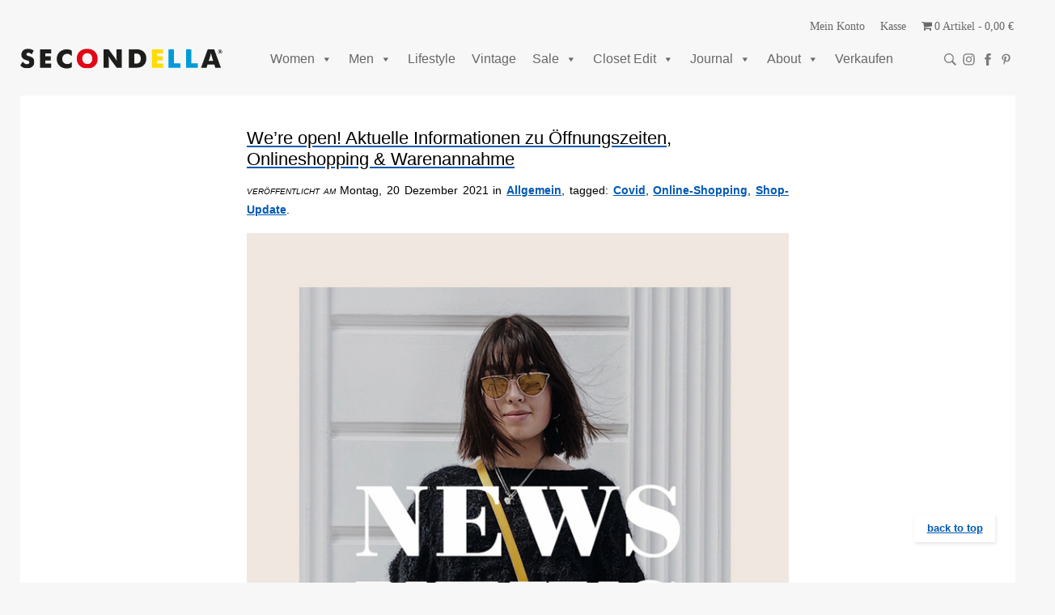

--- FILE ---
content_type: text/css
request_url: https://secondella.de/wp-content/themes/2020-upgrade/resources/dist/style.css
body_size: 11473
content:
@import url(https://use.typekit.net/dvb5zsx.css);body{width:100%;*zoom:1}body:after,body:before{content:"";display:table}body:after{clear:both}.clear:after,.clear:before{content:" ";display:table}.clear{*zoom:1}.clear:after{clear:both}/*! normalize.css v3.0.2 | MIT License | git.io/normalize */html{font-family:sans-serif;-ms-text-size-adjust:100%;-webkit-text-size-adjust:100%}article,aside,details,figcaption,figure,footer,header,hgroup,main,menu,nav,section,summary{display:block}audio,canvas,progress,video{display:inline-block;vertical-align:baseline}audio:not([controls]){display:none;height:0}[hidden],template{display:none}a{background-color:transparent}a:active,a:hover{outline:0}abbr[title]{border-bottom:1px dotted}b,strong{font-weight:700}dfn{font-style:italic}h1{font-size:2em;margin:.67em 0}mark{background:#ff0;color:#000}small{font-size:80%}sub,sup{font-size:75%;line-height:0;position:relative;vertical-align:baseline}sup{top:-.5em}sub{bottom:-.25em}img{border:0}svg:not(:root){overflow:hidden}figure{margin:1em 0}hr{box-sizing:content-box;height:0}pre{overflow:auto}code,kbd,pre,samp{font-family:monospace,monospace;font-size:1em}button,input,optgroup,select,textarea{color:inherit;font:inherit;margin:0}button{overflow:visible}button,select{text-transform:none}button,html input[type=button],input[type=reset],input[type=submit]{-webkit-appearance:button;cursor:pointer}button[disabled],html input[disabled]{cursor:default}button::-moz-focus-inner,input::-moz-focus-inner{border:0;padding:0}input{line-height:normal}input[type=checkbox],input[type=radio]{box-sizing:border-box;padding:0}input[type=number]::-webkit-inner-spin-button,input[type=number]::-webkit-outer-spin-button{height:auto}input[type=search]{-webkit-appearance:textfield;box-sizing:content-box}input[type=search]::-webkit-search-cancel-button,input[type=search]::-webkit-search-decoration{-webkit-appearance:none}fieldset{border:1px solid silver;margin:0 2px;padding:.35em .625em .75em}legend{border:0;padding:0}textarea{overflow:auto}optgroup{font-weight:700}table{border-collapse:collapse;border-spacing:0}td,th{padding:0}a,body,p{font-family:Gill Sans,Arial,Helvetica,sans-serif}*,body{padding:0;margin:0}body{background-color:#f7f7f7}#footer_left a{margin-right:12px;color:#000}.topbar{width:100%;height:125px;float:left;background-position:100% 100%;background-repeat:no-repeat}h1,h2,h3,h4,h5,h6{font-family:Gill Sans,Gill Sans MT,Arial,sans-serif;font-weight:400;color:#000}a h1,a h2,a h3,a h4,a h5,a h6{color:#000}h1{font-size:22px}h1#title{padding-bottom:15px}h2{font-size:18px}h3{font-size:14px}h4{font-size:16px}h5{font-size:12px}h6{font-size:10px}p,td{font-family:Gill Sans,Gill Sans MT,Arial,sans-serif;font-size:13px;padding-bottom:18px;line-height:18px;text-align:justify}p.meta span{font-style:italic;text-transform:uppercase;font-size:10px}a,a:visited{color:#0159b2;text-decoration:none}a:hover{color:#000}li,ul{font-family:Gill Sans,Gill Sans MT,Arial,sans-serif}td{padding:0;line-height:24px}td span{font-style:italic}a img,img,img a,table{border:none}ul#navigation{list-style:none;width:100%;margin-top:75px;margin-bottom:40px}ul#navigation li{text-align:right;line-height:24px;font-size:10px;text-transform:uppercase;color:hsla(0,0,40%,0.99)}ul#navigation li a{color:hsla(0,0,40%,0.99);text-decoration:none;-webkit-transition:color .15s ease-in;-o-transition:color .15s ease-in}ul#navigation li a:hover{color:#333}ul#navigation li.break{padding-bottom:20px}img#navigation{float:right;opacity:.4}img#navigation:hover{opacity:.6}p#footer_left,p#footer_right{font-size:11px;text-transform:uppercase;letter-spacing:.05em;font-weight:light;float:left;padding-top:20px;color:hsla(0,0,40%,0.99)}.footer span{padding-right:7px}p#footer_right a{color:#777;padding-left:5px;text-decoration:none}p#footer_right a:hover{color:#333}p#footer_right{float:right}label.screen-reader-text{display:none}input#s{width:130px;height:22px;border:0;background-color:transparent;padding-top:1px;padding-right:5px;text-indent:7px}input#search_input:hover{border:none}input#searchsubmit{width:60px;height:24px;border:none;background-color:transparent;font-size:9px;text-transform:uppercase;font-weight:light;line-height:24px;color:hsla(0,0,40%,0.99)}input#searchsubmit:hover{color:#333}.front-page_top{width:100%;padding:25px 25px 0}.front-page_bottom,.front-page_bottom_6{width:100%;min-height:190px;background-position:top;background-repeat:no-repeat;padding-bottom:60px}.front-page_bottom_6{padding-top:25px;margin-top:-20px}.front_page_bottom_box h3,.startpage_three_box h3{padding-top:15px;padding-bottom:7px}.front_page_bottom_box a,.startpage_three_box a{color:#000;text-decoration:none}.front_page_bottom_box a:hover,.startpage_three_box a:hover{color:hsla(0,0,40%,0.99)}.front_page_bottom_box p,.startpage_three_box p{font-size:12px;color:#333}.front_page_bottom_box p span,.startpage_three_box p span{font-style:italic;text-transform:uppercase;font-size:9px}.wp_blog_entry_content{padding:25px;background-position:0 0;background-repeat:no-repeat}.wp_blog_entry_content img,.wp_content#blog img{margin-bottom:20px}p.post_links{width:100%;border-top:1px solid #f0f0f0;padding-top:10px;text-align:right}p.post_links a{padding-left:10px}.prev_next{width:700px;height:20px;margin:20px 25px 40px}.next,.prev{width:350px;float:left}.next{float:right}.next p{text-align:right}.wp_comments{width:700px;border-top:1px solid #f0f0f0;padding-top:20px;margin:0 25px;margin-top:-10px}h1#webshop_label{margin-bottom:18px}.content#webshop_preview{background-position:0 0;background-repeat:no-repeat}.wp_content#webshop_preview{width:100%;padding:0;padding-top:25px}.webshop_title{width:100%;height:40px;float:left;margin-bottom:10px}h1#webshop{margin-left:25px;margin-bottom:25px;width:200px;float:left}p#webshop_desc{float:left;width:500px;text-align:right;padding-top:7px}.webshop_preview_box{width:218px;height:328px;margin-left:25px;margin-right:-5px;background-color:#fff;border:1px solid #f3f3f3;float:left;margin-bottom:40px}.webshop_preview_box_image{width:100%;height:240px;overflow:hidden}.webshop_preview_box_image:hover{opacity:.85}.webshop_preview_box_sold{z-index:999;width:100%;height:40px;background-color:#fff;position:relative;top:150px;opacity:.4;margin-top:-40px}.webshop_preview_box_sold p{z-index:9999;text-align:center;font-size:24px;padding-top:10px;opacity:1}.webshop_preview_box_headline{width:100%;height:60px;padding-top:20px;text-align:center;background-color:#fff}.webshop_preview_box_headline h3{font-size:13px;text-transform:uppercase;text-align:center}.webshop_preview_box_headline p{font-size:10px;text-align:center;color:#000}.webshop_content{width:400px;min-height:200px;float:left;margin-left:50px}table#webshop_details{margin-bottom:40px}table#webshop_details td{width:auto}.webshop_content h3{margin-bottom:18px;font-size:18px}.webshop_anfrage{width:100%;padding-top:10px}span.alert{font-style:italic;max-width:560px;display:block;margin-bottom:0}.content#our_stores{background-position:0 0;background-repeat:no-repeat}.our_stores_box{width:214px;margin:20px -5px 40px 25px;padding-left:5px;height:134px}.our_stores_annahme,.our_stores_box{float:left;padding:2px;border:1px solid #f0f0f0;background-color:#fff}.our_stores_annahme{width:694px;margin:20px 25px 40px;min-height:134px}.our_stores_box img{padding-bottom:20px}.annahme_picture:hover,.our_stores_box img:hover{opacity:.85}.our_stores_box p{padding:0 20px 10px}h1.our_stores{padding:25px 25px 0}.annahme_picture{float:left;width:347px}.annahme_text{float:left;width:322px;padding-left:25px}.annahme_text p{padding-top:10px}.do_not_show{display:none}.content#archive{background-position:0 0;background-repeat:no-repeat;padding-bottom:40px}.wp_archive{padding-left:25px}.archive_single_box{height:322px;max-width:448px;padding:2px;border:1px solid #f0f0f0;float:left;margin-right:20px;margin-bottom:20px;background-color:#fff}.archive_single_box:hover{opacity:.85}.archive_single_box a,.archive_single_box img{padding:0;margin:0}h1.archive{padding:25px 0}table.page_export{width:100%}table.page_export tr#top{text-transform:uppercase;font-weight:bolder}table.page_export td{border:1px solid #efefef;margin:0;padding:5px;min-width:50px}table.page_export tr.women{background-color:#f9d6d7}table.page_export tr.men{background-color:#d6e4f1}table.page_export tr.kids{background-color:#fdf6d7}table.page_export tr.accessoires{background-color:#fdfdfd}table.page_export tr.jewelry{background-color:#dfffa9}p.kleidungsstueck{margin:0;padding:0;font-style:italic}p.wp-caption-text{margin:0;padding:0;width:700px;margin-top:-15px;margin-bottom:20px;font-size:12px;text-align:center}.social_button{width:12px;height:12px;background-position:top;margin-left:4px;opacity:.2;float:right}.social_button a{width:100%;height:100%;display:block}.social_button:hover{opacity:1;background-position:bottom}.social_button#facebook{background-image:url(../resources/images/sm_facebook.gif)}.social_button#twitter{background-image:url(../resources/images/sm_twitter.gif)}.social_button#pinterest{background-image:url(../resources/images/sm_pinterest.gif)}.social_button#rss{background-image:url(../resources/images/sm_rss.gif)}.social_button#instagram{background-image:url(../resources/images/sm_instagram.gif)}.social_button#tumblr{background-image:url(../resources/images/sm_tumblr.gif)}.press{width:650px;border:1px solid #efefef;padding:25px;margin-bottom:40px;background-color:#fff}.press p a{padding:5px;border-radius:5px;border:1px solid #f7f7f7}.press p a:hover{background-color:#f9d6d7;border:none;margin:1px}ul#press_posts{list-style:circle;margin-top:-15px;list-style-position:inside}ul#press_posts li{font-size:13px;line-height:22px;padding-left:5px}img.alignleft{float:left;margin-right:20px}img.alignright{float:right;padding-left:20px}img.aligncenter{align:auto auto}.stores_main{width:100%;min-height:200px;float:left;margin-top:20px}.stores_main_info{width:178px;height:218px;float:right;padding:20px;border:1px solid #f0f0f0;background-color:#fff;margin-bottom:20px;margin-right:25px;overflow:hidden}iframe{margin:25px}.startpage_column_three{float:left;width:740px;min-height:200px;margin:0;padding:0;margin-left:5px;margin-right:25px;margin-bottom:40px}.startpage_three_box{float:left;width:334px;margin-left:20px}.startpage_three_box img{border:1px solid #b5b5b5;background-color:#fff;padding:2px}table#links img{margin-right:20px;border:1px solid #f7f7f7;background-color:#fff;padding:2px;opacity:.8}table#links img:hover{opacity:1}table#links td{vertical-align:top;padding-bottom:20px}.content#about_us,.content#page_single,.content#search_page{background-position:0 0;background-repeat:no-repeat}.stores_main_photo{background-color:#fff;width:480px;height:260px;overflow:hidden;float:left;margin-left:25px}.stores_main_photo img{border:0;padding:0;margin:0}.store_info_thirds,.thirds{width:700px;height:40px;float:left;padding:0 25px;margin-top:-20px}.two_third_store{width:460px;height:40px;float:left;margin-right:10px}.one_third_store,.third{width:230px;height:40px;float:left}.third{margin-top:-10px;margin-bottom:20px}.one_third_store p,.third p,.two_third_store p,p.annahme_picture_subtext,p.ladenanschrift{text-align:center;padding:0;margin:0;text-transform:uppercase}p.ladenanschrift{margin-right:-10px}p.ladenanschrift span{padding-right:10px}.annahme_text#neu{float:left;width:322px;height:280px;padding-left:25px;background-position:top;background-repeat:no-repeat;margin-top:20px}.annahme_text#neu p{padding-top:240px}.zoomWrapperImage{display:block;position:relative;overflow:hidden;z-index:110}.zoomWrapperImage img{border:0;display:block;position:absolute;z-index:101}.content#blog,.content#press{background-position:0 0;background-repeat:no-repeat}.webshop_title#blog{margin-bottom:0;width:100%;height:60px;float:none;padding-top:20px}.wp_blog_entry_content#archive{padding:25px 0}h1#archive_header{margin-bottom:5px}.our_stores_box_new{width:700px;height:160px;margin:0 25px 25px;background-color:#fff;border:1px solid #f7f7f7}.our_stores_box_new img{float:left;width:346px;height:auto;padding:0;margin:0;padding:2px}.our_stores_box_new img:hover{opacity:.8}.our_stores_box_new_text{float:left;width:300px;height:135px;padding-left:25px;padding-top:25px}.all_stores{width:100%;height:740px;background-position:top;background-repeat:no-repeat}.search_image{background-color:#fff;width:150px;height:150px;margin-right:20px;margin-bottom:10px;overflow:hidden;padding:2px;border:1px solid #efefef}.search_image a{width:100%;height:100%;display:block}.search_image img{opacity:.7}.search_image img:hover{opacity:1}.search_item_box{clear:both;display:-ms-flexbox;display:flex}.language_switch{float:right;width:340px;height:12px;padding-right:50px}p#language_switcher{float:right}p#language_switcher a{padding-left:5px}p#language_switcher a img{opacity:.7}p#language_switcher a img:hover{opacity:1}p#back_to_top{text-align:right;padding:25px;font-size:11px;width:700px;float:left}p#back_to_top.search{padding-left:0}p#back_to_top a{color:#000}p#back_to_top a:hover{color:#0159b2}span#sold{color:#d90008;text-decoration:line-through}.fade_image{opacity:.5}.webshop_sold_box{position:absolute;z-index:999;height:60px;width:218px;margin-top:100px;background-color:hsla(0,0%,100%,.8)}.sold{pointer-events:none;opacity:.5;text-decoration:line-through}.sold_button.sold{background-color:transparent!important;border:1px solid #000!important;color:#000!important;text-decoration:none!important;opacity:1}.sold_button.sale{background-color:#dd2128!important}.webshop_sold_box p{text-align:center;padding:0;margin:0;padding-top:20px;text-transform:uppercase;color:#d90008}.front-page_top#six{margin-bottom:60px}iframe{margin:0;margin-left:10px;background-position:0;background-repeat:no-repeat;padding-top:6px}.front-page-separator{width:calc(100% - 50px);height:1px;background-color:#b3b3b3;display:-ms-flexbox;display:flex;margin:40px 25px 10px;-ms-flex-pack:justify;justify-content:space-between}.front-page-separator .showmore{margin-right:0;margin-left:auto;text-transform:uppercase;font-weight:400;background-color:#f7f7f7;font-size:14px;color:#000;line-height:0;padding-left:24px}.front-page-separator .showmore:hover{opacity:1}.front-page-separator#top{margin-bottom:25px}.front-page-separator h2{text-align:left;display:table;margin:0;padding:0 25px 0 0;height:20px;line-height:0;min-width:50px;background-color:#f7f7f7;font-size:11px;text-transform:uppercase;color:#777367;font-family:GillSans;font-size:14px;color:hsla(0,0%,40%,.99);letter-spacing:0;text-align:center}.front-page_bottom_6#bottom{margin-bottom:40px}.zoomWrapper{top:0;left:40px;width:400px;height:600px;position:absolute;border:1px solid #f7f7f7}h2.uprod{border-top:2px solid #f7f7f7;padding-top:10px;margin-bottom:20px}.uprod_box{width:100%;min-height:100px;margin-bottom:10px}span.uprod_label{width:100px;display:inline-block}span.sale{color:#d90008}span.uprod_sold{text-decoration:line-through}h3.uprod{padding-bottom:0!important;margin-bottom:7px!important;font-size:16px!important}a h3.uprod{color:#0159b2}a h3.uprod:hover{text-decoration:underline!important}#hidden_color{margin-bottom:10px}p.payment{text-align:right}p.payment#single{text-align:left;margin-top:-15px}p.payment img{margin-left:2px;margin-bottom:10px}a.more-link{width:700px;height:20px;background-repeat:no-repeat;background-position:0;display:block}a.more-link:hover{text-decoration:underline}.front-page-separator{margin-top:20px!important}.front-page-separator#top{margin-top:-25px!important}.front-page-separator a h2:hover{text-decoration:underline;opacity:1}ul.instagram_slider{width:100%;min-height:100px;background-color:red}li.widget_slider_widget{list-style-type:none;list-style:none;margin-top:-35px;padding-top:35px;width:750px;height:175px;background-repeat:no-repeat;background-position:top}h2.widgettitle{display:none}.owl-theme .owl-controls .owl-page span{display:block;width:5px!important;height:5px!important;margin:5px 7px;filter:Alpha(Opacity=50);opacity:.5;border-radius:20px;background:#c5c5c5!important}.mc-field-group input,.mc-field-group label{width:250px!important}div#mc_embed_signup input{border:#aaa}.mc-field-group{width:250px!important}span.red{color:#d90008}table#webshop_details{background-color:#fff;margin-bottom:5px;padding-bottom:0}.webshop_content p{background-color:#fff}.uprod_box{margin-bottom:25px}.uprod_content_box{margin-top:10px}.webshop_content_cbox{margin-bottom:30px}.jquery_accordion{margin-bottom:40px;margin-top:20px}.jquery_accordion h3{padding:10px}.jquery_accordion div p{margin:20px}.jquery_accordion h3:before{content:"\25B6";padding-left:5px;margin-right:5px;font-size:8px;color:#bbb}.jquery_accordion h3.ui-state-active:before{content:"\25BC"}.jquery_accordion h3{border:1px solid #efefef;background-color:#fff;margin-top:10px}.webshop_content ul,.wp_content ul{list-style-position:inside}p#produkt_ausschnitt{text-transform:none}.floating_top{position:fixed;bottom:50px;right:50px;font-family:Gill Sans,Gill Sans MT,Arial,sans-serif;font-weight:400;color:#000;font-size:13px;background-color:#fff;width:100px;height:35px;display:-ms-flexbox;display:flex;-ms-flex-align:center;align-items:center;z-index:3;text-align:center;box-shadow:1px 2px 4px rgba(0,0,0,.1)}.floating_top a{color:hsla(0,0,40%,0.99);width:100%;padding:10px;-webkit-transition:color .15s ease-in;-o-transition:color .15s ease-in}.floating_top a:hover{color:#333}#back_to_top{display:none}span#warenzustand{font-style:normal;font-weight:600}.webshop_separation_uprod{width:200px;height:1px;background-color:#e7e7e7;margin:auto;margin-bottom:40px}.box_content{background-repeat:no-repeat;background-position:0 0;position:fixed;top:25%;left:50%;transform:translateX(-50%);width:601px;max-width:100%;padding:20px;padding-bottom:10px;height:auto;z-index:1002;overflow:auto;background-color:#fff}h2#versandinfo{margin-bottom:10px}div#mc_embed_signup{background-position:0 0;background-repeat:no-repeat;margin-left:100px}.versand_logos{margin-top:18px!important;float:right}.versand_logos p{text-align:right;font-size:9px;text-transform:uppercase;font-weight:light;color:hsla(0,0,40%,0.99)}.startbox_wrapper{width:750px;height:125px;margin:0 0 25px;background-repeat:no-repeat}.startbox_buttons{width:650px;height:100px;margin:0 50px}.startbox_button{width:325px;float:left;height:100px}.startbox_button a{width:100%;height:100%;display:block;background-color:#fff;opacity:.3}.startbox_button a:hover{opacity:0}.second{background:0!important}.second p{padding-top:0!important}.gallery-caption,.wp-caption{text-align:left;line-height:1.6em;font-family:Gill Sans,Gill Sans MT,Arial,sans-serif;font-size:13px;padding:0 13px;margin-top:-13px}.sold_button{position:absolute;width:auto;right:9px;margin-top:10px;font-size:12px;font-weight:600;padding:.25em .5em;color:#fff;background-repeat:no-repeat;background-color:#000}.sold_button.single{position:relative;display:inline-block;right:0;margin:1em 0}header{margin-top:42px;margin-bottom:12px;transition:top .5s ease-in-out}header .toolbar-wrapper{padding:0 25px 25px}@media (max-width:768px){header .toolbar-wrapper{display:none}}header .toolbar-wrapper #search-box{margin-left:auto;margin-right:0;width:auto;padding-top:0;margin-top:0;max-width:150px}header .toolbar-wrapper #search-box form{height:auto!important;border:0;padding-left:6px}header .toolbar-wrapper #search-box form input{width:80%!important}header .toolbar-wrapper #search-box #search-text{font-size:16px!important;padding:6px!important}@media (max-width:768px){header{margin-top:0;margin-bottom:52px;position:fixed;z-index:10;background:#f7f7f7;padding-bottom:0;width:100%;max-height:76px;top:0}header.nav-up{top:-76px}header.nav-up.opened{top:0!important}}header .header-wrapper{padding:0 25px;margin-left:auto;z-index:2;position:relative}header .header-wrapper,header .logo{display:-ms-flexbox;display:flex;margin-right:auto}header .logo{margin-left:0;-ms-flex-align:center;align-items:center}header .logo img{max-width:250px;height:auto}@media (max-width:768px){header .logo img{max-width:200px}}header .menu,header .wp-megamenu{margin-left:auto;margin-right:auto}header .menu li,header .wp-megamenu li{display:inline-block}header .menu li a,header .wp-megamenu li a{font-family:Gill Sans!important;text-decoration:none;font-weight:400;font-size:16px;color:hsla(0,0%,40%,.99);letter-spacing:0;text-align:center;margin:0 15px}.menu-hauptmenue-container,.socialmedia,.wpmm-nav-wrap{display:-ms-flexbox;display:flex;-ms-flex-align:center;align-items:center}.socialmedia{-ms-flex-direction:row-reverse;flex-direction:row-reverse;margin-right:0;margin-left:auto}@media (max-width:1024px){.socialmedia{display:none}}.socialmedia .social_button{display:inline-block;background:0;background-repeat:no-repeat;height:16px;background-size:contain;background-position:50%;margin:0 4px;cursor:pointer;opacity:1}.socialmedia .social_button:hover{opacity:.3}.socialmedia #pinterest{height:15px;width:15px;background-image:url(../resources/images/pin.svg)}.socialmedia #facebook{background-image:url(../resources/images/fb.svg)!important;height:15px;width:15px}.socialmedia #instagram{width:15px;height:15px;background-image:url(../resources/images/ig.svg)!important}.socialmedia #searchglass{width:15px;height:15px;background-image:url(../resources/images/search.svg)!important}.burger{cursor:pointer}@media (min-width:769px){.burger{display:none}}header .close{filter:invert(1);opacity:0;pointer-events:none}header .burger{margin-right:-13px}header.opened .burger{opacity:0;transition:.25s}header.opened .close{opacity:1;transition:.25s;pointer-events:auto}.mobile-menu{background:#f7f7f7;z-index:1;position:relative;transition:.75s}.mobile-menu #search-box{padding:12.5px 25px 25px}.mobile-menu #search-box #search-form{border:0;font-size:12px;height:auto}.mobile-menu #search-box #search-form #search-button{height:60px;top:12.5px;right:25px}@media (min-width:769px){.mobile-menu #search-box{display:none}}@media (max-width:768px){.mobile-menu{transform:translateY(calc(-100% - 90px));padding-bottom:42px;opacity:0;box-shadow:0 0 25px 0 rgba(0,0,0,.25)}.mobile-menu #searchglass{display:none}}.mobile-menu.open{opacity:1;transform:translateY(0)}.mobile-menu .menu-hauptmenue-container{-ms-flex-align:start;align-items:flex-start}.mobile-menu .menu-hauptmenue-container ul{padding:12.5px 12.5px 0;margin-left:0;margin-bottom:0}@media (max-width:768px){.mobile-menu .menu-hauptmenue-container ul{padding:12.5px}.mobile-menu .menu-hauptmenue-container ul li{display:block;line-height:2.8em}}.mobile-menu .socialmedia{display:-ms-flexbox;display:flex;margin-left:0;margin-right:auto;-ms-flex-direction:row-reverse;flex-direction:row-reverse;padding:25px 25px 0;-ms-flex-pack:end;justify-content:flex-end}@media (min-width:769px){.mobile-menu .socialmedia{display:none}}.mobile-menu .socialmedia .social_button{float:none}@media (min-width:1025px){.mobile-menu{display:none}}@media (max-width:1024px){.header-wrapper{-ms-flex:1 0 100%;flex:1 0 100%}.header-wrapper>.menu-hauptmenue-container{display:none}}@media (max-width:768px){.header-wrapper{background:#f7f7f7;padding:25px!important}}#mega-menu-wrap-header-menu #mega-menu-header-menu li.mega-menu-item-has-children>a.mega-menu-link>span.mega-indicator:after{margin:0!important}*{-webkit-font-smoothing:antialiased;-moz-osx-font-smoothing:grayscale;-webkit-overflow-scrolling:touch}*,:after,:before{box-sizing:border-box}a:not(.custom-logo-link){text-decoration:none;transition:opacity .25s;font-weight:600;text-decoration:underline}a:not(.custom-logo-link):visited{color:hsla(0,0%,40%,.99)}a:not(.custom-logo-link):hover{color:#000}[class*=-wrapper]{max-width:100%;width:1280px;margin-left:auto;margin-right:auto}p{font-size:14px;line-height:22px}.main .msl{max-width:100%!important}@media (max-width:768px){.main{margin-top:72px}}.area{margin-bottom:50px}.area .blog-box,.area .products-box{display:-ms-flexbox;display:flex;padding:0 25px;margin:0 -12px;margin-top:35px;-ms-flex-wrap:wrap;flex-wrap:wrap}@media (max-width:599px){.area .blog-box,.area .products-box{padding:0 25px}}@media (max-width:840px){.area .blog-box,.area .products-box{-ms-flex-pack:justify;justify-content:space-between}}@media (max-width:1024px){.area .blog-box,.area .products-box{width:auto}}.area .blog-post,.area .product{margin-top:25px;-ms-flex:1 0 22%;flex:1 0 22%;max-width:23%;margin:0 12px 36px!important;position:relative;overflow:hidden}@media (max-width:599px){.area .blog-post,.area .product{max-width:43%;-ms-flex:1 0 48%;flex:1 0 48%;margin:0;margin-bottom:36px}}@media (max-width:840px){.area .blog-post,.area .product{max-width:43%;-ms-flex:1 0 48%;flex:1 0 48%;margin-bottom:36px}}.area .blog-post a,.area .blog-post h3,.area .product a,.area .product h3{color:#000;text-decoration:none}.area .blog-post .price,.area .product .price{margin-top:5px;margin-bottom:0;padding-bottom:0;color:#000!important;font-size:.9em!important}.area .blog-post .kleidungsstueck,.area .product .kleidungsstueck{font-size:14px;color:hsla(0,0%,40%,.99);letter-spacing:0;line-height:22px}.area .blog-post .title,.area .product .title{font-size:16px;color:rgba(0,0,0,.99);letter-spacing:0;line-height:22px;margin-top:0;text-transform:uppercase}@media (max-width:599px){.area .blog-post .title,.area .product .title{font-size:14px;line-height:16px}}.area .blog-post img,.area .product img{width:100%;height:auto}.area .blog-post .meta,.area .product .meta{font-size:12px;color:hsla(0,0%,40%,.99);letter-spacing:0;padding:0 0 3px}.area .blog-post .boxed,.area .product .boxed{background-color:#fff;padding:15px 12.5px 25px;height:100%}.area .blog-post.product>.boxed,.area .product.product>.boxed{margin-top:-25px;z-index:0;position:relative}@media (min-width:600px){#front-page .product{-ms-flex:1 0 22%!important;flex:1 0 22%!important;max-width:23%!important}}@media (max-width:768px){.showmore{display:none!important}}.front-page-separator h1,.front-page-separator h3{margin-top:-2px;background-color:#f7f7f7;padding-right:25px;display:table;color:#000;font-weight:400;font-size:32px}@media (max-width:768px){.front-page-separator h1,.front-page-separator h3{font-size:24px}}.front-page-separator h1{line-height:0}.content-text{padding:12px 25px}a.more{text-decoration:underline!important;margin-top:20px!important;display:block}#blog .blog-post{margin-top:25px;-ms-flex:1 0 30%;flex:1 0 30%;max-width:32%;margin:0 12px 36px;position:relative}@media (max-width:599px){#blog .blog-post{max-width:44%;-ms-flex:1 0 48%;flex:1 0 48%;margin:0;margin-bottom:36px}}@media (max-width:840px){#blog .blog-post{max-width:45%;-ms-flex:1 0 48%;flex:1 0 48%;margin-bottom:36px}}.prev_next{width:100%;margin:0;padding:0 25px}.next *,.prev{color:#000}.wp_blog_entry{margin:25px;padding:0 25px;background-color:#fff}.wp_blog_entry_content{max-width:720px;margin-left:auto;margin-right:auto}.wp_blog_entry_content img{max-width:100%;height:auto}@media (max-width:599px){.wp_blog_entry{padding:0}}#our_stores,#page_single,#search_page{padding-top:25px;padding:25px}#our_stores .front-page-separator,#page_single .front-page-separator,#search_page .front-page-separator{margin-left:0;width:100%}#our_stores img,#page_single img,#search_page img{max-width:100%;height:auto}#our_stores .wp_content,#page_single .wp_content,#search_page .wp_content{background-color:#fff;padding:25px;margin-top:50px}#our_stores .wp_content-wrapper,#page_single .wp_content-wrapper,#search_page .wp_content-wrapper{width:800px;max-width:100%;margin-left:auto;margin-right:auto}.our_stores_box_new{width:100%;margin-left:0;padding:25px;height:auto;display:-ms-flexbox;display:flex;-ms-flex-wrap:wrap;flex-wrap:wrap}.our_stores_box_new img{float:none}.all_stores{height:auto}#sb_instagram a,#sb_instagram a:active,#sb_instagram a:focus,#sb_instagram a:hover{border:7px solid #fff}select{border-radius:0}.content .container{margin-top:1em;display:-ms-flexbox;display:flex;-ms-flex-wrap:wrap;flex-wrap:wrap}.content .container .products{padding-left:1.5em}.content .container .filter-sidebar,.content .container .products{-ms-flex:1 0 100%;flex:1 0 100%}@media (max-width:1024px){.content .container .filter-sidebar{-ms-flex:1 0 100%;flex:1 0 100%}}.content .container .filter-sidebar .filter-wrapper{width:100%;margin-left:0;padding-top:0;margin-top:0}.content .container .filter-sidebar .filter-wrapper h2.widgettitle{display:block;font-size:14px;color:hsla(0,0,40%,0.99);margin-bottom:.5em}.content .container .filter-sidebar .filter-wrapper *{list-style:none!important}.content .container .filter-sidebar .filter-wrapper a{color:#000;font-size:16px;font-weight:400;text-decoration:none}.content .container .filter-sidebar .filter-wrapper>li{margin-bottom:1.5em}.content .container .filter-sidebar .filter-wrapper .product-categories .current-cat-parent>a,.content .container .filter-sidebar .filter-wrapper .product-categories>.cat-item:not(.cat-parent):not(.current-cat-parent):not(.current-cat),.content .container .filter-sidebar .filter-wrapper .product-categories>.current-cat>a{display:none}.content .container .filter-sidebar .filter-wrapper .product-categories .cat-item{margin:.5em 0}.content .container .filter-sidebar .filter-wrapper .product-categories .cat-parent,.content .container .filter-sidebar .filter-wrapper .product-categories .current-cat-parent{padding-left:0}.content .container .filter-sidebar .filter-wrapper .product-categories .current-cat>a{font-weight:600}.content .container .filter-sidebar .filter-wrapper .product-categories .children{margin-bottom:1em}.content .container .filter-sidebar .filter-wrapper .product-categories .current-cat-parent>a{font-weight:600}.content .container .filter-sidebar .filter-wrapper .product-categories .current-cat-parent .current-cat-parent>a{display:block!important}.content .container .filter-sidebar .filter-wrapper .product-categories .current-cat-parent ul ul{padding-left:1em}.content .container .filter-sidebar .products-box{max-width:none!important;width:auto}.breadcrumb{display:none;padding:0 25px .25em}.breadcrumb a{font-size:14px;text-decoration:none}.subcategory .breadcrumb{display:block}.subcategory .breadcrumb a{color:#000!important}.woo-helpers{margin-top:1em;padding:0 25px 0 0;max-width:100%;position:relative;z-index:1!important}.woo-helpers p{margin:0!important}.woo-helpers .wrap{position:relative}.woo-helpers .wrap>form{position:absolute;top:0;right:0;z-index:3}@media (max-width:599px){.woo-helpers .wrap>form{position:relative;width:100%;z-index:0}.woo-helpers .wrap>form .woof_list li{border:0!important}}.woo-helpers .wrap>div{-ms-flex:1;flex:1;z-index:0;position:relative}@media (max-width:599px){.woo-helpers .wrap>div{z-index:1}}.woo-helpers .wrap>div .woof_btn_default{background:0!important;color:#000;font-weight:500!important;max-width:64px;font-size:12px;text-decoration:none;letter-spacing:.5px;padding:1em;border:1px solid hsla(0,0,40%,0.99);display:block;width:100%;height:37px!important;text-transform:uppercase}.woo-helpers .wrap>div .woof_redraw_zone{display:-ms-flexbox;display:flex;max-width:100%;-ms-flex-wrap:wrap;flex-wrap:wrap;-ms-flex-align:center;align-items:center;gap:24px;z-index:1!important}.woo-helpers .wrap>div .woof_redraw_zone .woof_container{-ms-flex:1;flex:1;margin-bottom:0!important;padding-bottom:0!important;min-width:200px}.pwb-row li{margin:.5em 0}.woocommerce .products-box{padding:0}.woo-helpers~.products-box{width:100%!important}@media (max-width:1024px){#mega-menu-wrap-header-menu .mega-menu-toggle+#mega-menu-header-menu{top:60px}}#mega-menu-wrap-header-menu .mega-menu-toggle .mega-toggle-block-1:after{content:"\F228";font-family:dashicons;font-size:24px;color:#000;margin:0 0 0 5px;margin:0;width:15px}.filter-wrapper button{margin:0;margin-top:1em}input[type=radio].woof_radio_term{display:none!important}label.woof_radio_label{margin:0!important}label.woof_radio_label~a>img{display:none!important}label.woof_radio_label_selected{font-weight:600!important}.woof_container_inner h4{display:block;font-size:14px!important;color:hsla(0,0,40%,0.99);margin-bottom:.5em}.irs-bar,.irs-bar-edge,.irs-line-left,.irs-line-mid,.irs-line-right,.irs-slider{filter:saturate(0)!important}.irs-from,.irs-single,.irs-to{background-color:hsla(0,0,40%,0.99)!important}.irs-from:after,.irs-single:after,.irs-to:after{border-top-color:hsla(0,0,40%,0.99)!important}span.woof_is_closed{display:none!important}@media (max-width:1024px) and (max-width:768px){.woof_container{max-width:none!important;width:100%!important;-ms-flex:1 0 100%;flex:1 0 100%}}@media (max-width:1024px){.woof_container.woof_container_product_cat{-ms-flex:1 0 100%;flex:1 0 100%;max-width:none}.woof_container.woof_container_product_cat li{margin-bottom:.5em!important}.woof_redraw_zone{display:-ms-flexbox!important;display:flex!important;-ms-flex-wrap:wrap!important;flex-wrap:wrap!important;-ms-flex-align:center!important;align-items:center!important}.woof_redraw_zone h4{display:none}.woof_redraw_zone button{margin-left:1em!important}}.woocommerce-result-count{padding:.65em 0}.woof_container input[type=search]{overflow:hidden;max-width:260px;padding:1em;border:none;border-radius:3px;background:0;border:1px solid #000}a.chosen-single{border-radius:0!important}a.chosen-single span{padding:.6em .5em!important;text-transform:uppercase;font-size:12px!important}.woof_submit_search_form_container .woof_submit_search_form{display:none!important}.woof_auto_show{margin-top:1em}.designers{columns:2;column-width:286px;column-gap:24px;list-style:none}.designers a{text-decoration:none;color:hsla(0,0,40%,0.99)}.designers a:hover{color:#000}.designers li{padding:.5em 0}.versandinfo{color:#000;font-size:14px}.size-info *{font-size:12px!important;font-style:italic;opacity:.5}.woof_select_radio_check dt a span.woof_hida_small:after{font-weight:400!important;text-transform:uppercase;font-size:12px;color:#000;text-align:left!important;padding:.7em .5em .5em;content:attr(data-title)}.woof_select_radio_check dt a span.woof_hida_small .woof_products_top_panel2,.woof_submit_search_form_container{display:none!important}.inner{cursor:pointer!important;border-color:#000!important}.woof_checkbox_label_selected{font-weight:600!important}.woof_checkbox_sales_container{margin-bottom:1em!important}footer{width:100%;background-color:#fff;position:relative}footer .footer-wrapper{padding:50px 25px 25px;display:-ms-flexbox;display:flex;-ms-flex-pack:justify;justify-content:space-between;color:hsla(0,0,40%,0.99);font-size:16px;-ms-flex-wrap:wrap;flex-wrap:wrap}footer .footer-wrapper a{color:hsla(0,0,40%,0.99);text-decoration:none}footer .footer-wrapper b,footer .footer-wrapper strong{color:#000;font-weight:400}@media (max-width:768px){footer .footer-wrapper .widget-area{-ms-flex:1 0 100%;flex:1 0 100%}}.webshop_content,.webshop_image{float:none;width:auto}.webshop button{background:#000;border:0;color:#fff;padding:1em 1.2em;outline:0}#webshop_single{padding:25px}#webshop_single h3{font-size:24px;color:rgba(0,0,0,.99);letter-spacing:0}#webshop_single .front-page-separator{margin-bottom:25px;margin-left:0}#webshop_single .info-wrapper{display:-ms-flexbox;display:flex;-ms-flex-wrap:wrap;flex-wrap:wrap}@media (max-width:1024px){#webshop_single .info-wrapper{-ms-flex-direction:column;flex-direction:column}#webshop_single .info-wrapper *{margin-left:0}}#webshop_single .webshop_content{background-color:#fff;padding:50px;-ms-flex:1 0 50%;flex:1 0 50%}@media (max-width:1024px){#webshop_single .webshop_content{padding:25px}}.webshop_image{-ms-flex:1 0 40%;flex:1 0 40%;max-width:400px}.webshop_image img{max-width:100%;height:auto}.webshop_image .flexslider{margin-bottom:0;border:0;background:0}.webshop_image #carousel{margin-top:12px}.webshop_image #carousel li{max-width:90px}#produkt_ausschnitt{font-style:italic;font-size:11px;color:hsla(0,0%,40%,.99);letter-spacing:0;line-height:18px}#webshop_details{margin-top:32px;list-style:none;font-weight:400!important;width:auto}#webshop_details>li{display:-ms-flexbox;display:flex;-ms-flex-pack:justify;justify-content:space-between;font-size:14px;line-height:20px;margin-bottom:10px;-ms-flex-wrap:wrap;flex-wrap:wrap}#webshop_details>li strong{-ms-flex:1 0 155px;flex:1 0 155px;font-weight:400!important}#webshop_details>li ul{list-style:none;margin-left:auto;margin-right:0;-ms-flex:1 0 50%;flex:1 0 50%}#webshop_details #warenzustand{font-weight:600}#webshop_details tr td:last-child ul{text-align:left;padding-left:0}#webshop_details td{font-size:14px;color:rgba(0,0,0,.99);letter-spacing:0;line-height:21px}#webshop_details td span{font-style:normal}#webshop_details td:first-child{vertical-align:top;width:auto!important;max-width:150px!important}td{vertical-align:top}.webshop_content_cbox>ul{list-style:none;font-weight:400!important}.webshop_content_cbox>ul>li{display:-ms-flexbox;display:flex;-ms-flex-pack:justify;justify-content:space-between;font-size:14px;-ms-flex-wrap:wrap;flex-wrap:wrap;line-height:20px;margin-bottom:10px}.webshop_content_cbox>ul>li strong{-ms-flex:1 0 155px;flex:1 0 155px;font-weight:400!important}.webshop_content_cbox>ul>li ul{list-style:none;margin-left:auto;margin-right:0;-ms-flex:1 0 50%;flex:1 0 50%}.button,button{padding:.5em 1.2em;margin:12px;background:0;border:1px solid hsla(0,0,40%,0.99)}.button a,button a{text-decoration:none!important;color:#000}.webshop_anfrage button{padding:.5rem 1.2rem;margin:12px;margin-left:0;font-weight:600;font-size:14px;background:#000;line-height:1.6;color:#fff}.webshop_anfrage button a{text-decoration:none!important;color:#fff}.filter-sidebar{display:-ms-flexbox;display:flex;padding:0 36px;margin:0 -12px;-ms-flex-wrap:wrap;margin-top:70px;flex-wrap:wrap}@media (max-width:1024px){.filter-sidebar{margin-top:0}}.button,.woof_open_hidden_li_btn{padding:.5em 1.2em!important;margin:12px 12px 12px 0!important;background:0!important;border:1px solid hsla(0,0,40%,0.99)!important;font-weight:600!important;color:#000!important;font-size:14px!important}.button a,.woof_open_hidden_li_btn a{text-decoration:none!important;color:#000}li.woof_open_hidden_li{text-align:left!important;transform:translateY(1em)!important}@media print{*{background:transparent!important;color:#000!important;box-shadow:none!important;text-shadow:none!important}a,a:visited{text-decoration:underline}a[href]:after{content:" (" attr(href) ")"}abbr[title]:after{content:" (" attr(title) ")"}.ir a:after,a[href^="#"]:after,a[href^="javascript:"]:after{content:""}blockquote,pre{border:1px solid #999;page-break-inside:avoid}thead{display:table-header-group}img,tr{page-break-inside:avoid}img{max-width:100%!important}@page{margin:.5cm}h2,h3,p{orphans:3;widows:3}h2,h3{page-break-after:avoid}}.filter-wrapper{display:-ms-flexbox;display:flex;-ms-flex-direction:column;flex-direction:column}.ms-options-wrap,.ms-options-wrap *{box-sizing:border-box}.ms-options-wrap>button,.ms-options-wrap>button:focus{position:relative;background-color:#fff;padding:10px 25px 10px 15px;margin:1px 5px;margin-top:1px;font-size:14px;white-space:nowrap;border-color:#fff;min-width:2}.ms-options-wrap{display:inline-block;position:relative}.ms-options-wrap:first-of-type>button,.ms-options-wrap:first-of-type>button:focus{margin-left:0}.ms-options-wrap>button>span{display:inline-block}.ms-options-wrap>button[disabled]{background-color:#e5e9ed;color:gray;opacity:.6}.ms-options-wrap>button:after{content:" ";height:0;position:absolute;top:calc(50% + 1px);right:12px;width:0;border:4px solid transparent;border-top-color:#000;margin-top:-3px}.ms-options-wrap.ms-has-selections>button{color:#333}.ms-options-wrap>.ms-options{position:absolute;width:100%;padding:25px;min-width:288px;margin-top:8px;margin-bottom:20px;left:3px;background:#fff;z-index:2000;border:1px solid hsla(0,0,40%,0.99);overflow:auto;visibility:hidden}.ms-options-wrap.ms-active>.ms-options{visibility:visible}.ms-options-wrap>.ms-options>.ms-search input{width:100%;padding:4px 5px;border:none;border-bottom:1px groove;outline:none}.ms-options-wrap>.ms-options .ms-selectall{display:inline-block;font-size:.9em;text-transform:lowercase;text-decoration:none}.ms-options-wrap>.ms-options .ms-selectall:hover{text-decoration:underline}.ms-options-wrap>.ms-options>.ms-selectall.global{margin:4px 5px}.ms-options-wrap>.ms-options>ul,.ms-options-wrap>.ms-options>ul>li.optgroup ul{list-style-type:none;padding:0;margin:0}.ms-options-wrap>.ms-options>ul li.ms-hidden{display:none}.ms-options-wrap>.ms-options>ul>li.optgroup{padding:5px}.ms-options-wrap>.ms-options>ul>li.optgroup+li.optgroup{border-top:1px solid #aaa}.ms-options-wrap>.ms-options>ul>li.optgroup .label{display:block;padding:5px 0 0;font-weight:700}.ms-options-wrap>.ms-options>ul label{position:relative;display:inline-block;width:100%;padding:5px 0 12px;margin:1px 0;border-bottom:1px dotted hsla(0,0,40%,0.99)}.ms-options-wrap>.ms-options.checkbox-autofit>ul label,.ms-options-wrap>.ms-options.hide-checkbox>ul label{padding:4px}.ms-options-wrap>.ms-options>ul label.focused,.ms-options-wrap>.ms-options>ul label:hover{background-color:#efefef;border-color:#999}.ms-options-wrap>.ms-options>ul li.selected label{background-color:#efefef}.ms-options-wrap>.ms-options>ul input[type=checkbox]{margin:0 5px 0 0;left:0;top:7px}.ms-options-wrap>.ms-options.hide-checkbox>ul input[type=checkbox]{position:absolute!important;height:1px;width:1px;overflow:hidden;clip:rect(1px 1px 1px 1px);clip:rect(1px,1px,1px,1px)}#search-overlay{display:none}.block{position:fixed;top:0;right:0;bottom:0;left:0;overflow:auto;text-align:center;background:rgba(0,0,0,.9);border:1px solid #a0a0a0;margin:0;z-index:9999999}.block:before{content:"";height:100%;margin-right:0}.block:before,.centered{display:inline-block;vertical-align:middle}.centered{width:50%;padding:10px 15px;color:#fff;border:none;background:transparent}#search-box{position:relative;width:100%;margin:0}#search-box img{top:3em;position:fixed;right:3em;cursor:pointer}#search-form{height:4em;border:1px solid #999;border-radius:0;background-color:#fff;overflow:hidden}#search-text{font-size:14px;color:#ddd;border-width:0;background:transparent}#search-box input[type=text]{width:90%;padding:20px 0;color:#333;outline:none;font-size:1em}#search-button{position:absolute;top:0;right:0;height:4.6em;width:100px;font-size:14px;color:#fff;text-align:center;line-height:40px;border-width:0;background-color:hsla(0,0,40%,0.99);cursor:pointer;margin:0}#close-btn{position:fixed;top:1em;right:1em}#close-btn:hover{color:#777;cursor:pointer}@font-face{font-family:flexslider-icon;src:url(../resources/fonts/flexslider-icon.eot);src:url(../resources/fonts/flexslider-icon.eot?#iefix) format("embedded-opentype"),url(../resources/fonts/flexslider-icon.woff) format("woff"),url(../resources/fonts/flexslider-icon.ttf) format("truetype"),url(../resources/fonts/flexslider-icon.svg#flexslider-icon) format("svg");font-weight:400;font-style:normal}.flex-container a:hover,.flex-slider a:hover{outline:none}.flex-control-nav,.flex-direction-nav,.slides,.slides>li{margin:0;padding:0;list-style:none}.flex-pauseplay span{text-transform:capitalize}.flexslider{margin:0;padding:0}.flexslider .slides>li{display:none;-webkit-backface-visibility:hidden}.flexslider .slides img{width:100%;display:block}.flexslider .slides:after{content:" ";display:block;clear:both;visibility:hidden;line-height:0;height:0}html[xmlns] .flexslider .slides{display:block}* html .flexslider .slides{height:1%}.no-js .flexslider .slides>li:first-child{display:block}.flexslider{margin:0 0 60px;background:#fff;border:4px solid #fff;position:relative;zoom:1;border-radius:4px;-o-box-shadow:"" 0 1px 4px rgba(0,0,0,.2);box-shadow:0 1px 4px "" rgba(0,0,0,.2)}.flexslider .slides{zoom:1}.flexslider .slides img{height:auto;-moz-user-select:none}.flex-viewport{max-height:2000px;transition:all 1s ease}.loading .flex-viewport{max-height:300px}@-moz-document url-prefix(){.loading .flex-viewport{max-height:none}}.carousel li{margin-right:5px}.flex-direction-nav{*height:0}.flex-direction-nav a{text-decoration:none;display:block;width:40px;height:40px;margin:-20px 0 0;position:absolute;top:50%;z-index:10;overflow:hidden;opacity:0;cursor:pointer;transition:all .3s ease-in-out}.flex-direction-nav a,.flex-direction-nav a:before{color:rgba(0,0,0,.8);text-shadow:1px 1px 0 hsla(0,0%,100%,.3)}.flex-direction-nav a:before{font-family:flexslider-icon;font-size:40px;display:inline-block;content:"\F001"}.flex-direction-nav a.flex-next:before{content:"\F002"}.flex-direction-nav .flex-prev{left:-50px}.flex-direction-nav .flex-next{right:-50px;text-align:right}.flexslider:hover .flex-direction-nav .flex-prev{opacity:.7;left:10px}.flexslider:hover .flex-direction-nav .flex-prev:hover{opacity:1}.flexslider:hover .flex-direction-nav .flex-next{opacity:.7;right:10px}.flexslider:hover .flex-direction-nav .flex-next:hover{opacity:1}.flex-direction-nav .flex-disabled{opacity:0!important;filter:alpha(opacity=0);cursor:default;z-index:-1}.flex-pauseplay a{display:block;width:20px;height:20px;position:absolute;bottom:5px;left:10px;opacity:.8;z-index:10;overflow:hidden;cursor:pointer;color:#000}.flex-pauseplay a:before{font-family:flexslider-icon;font-size:20px;display:inline-block;content:"\F004"}.flex-pauseplay a:hover{opacity:1}.flex-pauseplay a.flex-play:before{content:"\F003"}.flex-control-nav{width:100%;position:absolute;bottom:-40px;text-align:center}.flex-control-nav li{margin:0 6px;display:inline-block;zoom:1;*display:inline}.flex-control-paging li a{width:11px;height:11px;display:block;background:#666;background:rgba(0,0,0,.5);cursor:pointer;text-indent:-9999px;-o-box-shadow:inset 0 0 3px rgba(0,0,0,.3);box-shadow:inset 0 0 3px rgba(0,0,0,.3);border-radius:20px}.flex-control-paging li a:hover{background:#333;background:rgba(0,0,0,.7)}.flex-control-paging li a.flex-active{background:#000;background:rgba(0,0,0,.9);cursor:default}.flex-control-thumbs{margin:5px 0 0;position:static;overflow:hidden}.flex-control-thumbs li{width:25%;float:left;margin:0}.flex-control-thumbs img{width:100%;height:auto;display:block;opacity:.7;cursor:pointer;-moz-user-select:none;transition:all 1s ease}.flex-control-thumbs img:hover{opacity:1}.flex-control-thumbs .flex-active{opacity:1;cursor:default}@media screen and (max-width:860px){.flex-direction-nav .flex-prev{opacity:1;left:10px}.flex-direction-nav .flex-next{opacity:1;right:10px}}.ui-tabs{position:relative;padding:.2em}.ui-tabs .ui-tabs-nav{margin:0;padding:.2em .2em 0}.ui-tabs .ui-tabs-nav li{list-style:none;float:left;position:relative;top:0;margin:1px .2em 0 0;border-bottom-width:0;padding:0;white-space:nowrap}.ui-tabs .ui-tabs-nav .ui-tabs-anchor{float:left;padding:.5em 1em;text-decoration:none}.ui-tabs .ui-tabs-nav li.ui-tabs-active{margin-bottom:-1px;padding-bottom:1px}.ui-tabs .ui-tabs-nav li.ui-state-disabled .ui-tabs-anchor,.ui-tabs .ui-tabs-nav li.ui-tabs-active .ui-tabs-anchor,.ui-tabs .ui-tabs-nav li.ui-tabs-loading .ui-tabs-anchor{cursor:text}.ui-tabs-collapsible .ui-tabs-nav li.ui-tabs-active .ui-tabs-anchor{cursor:pointer}.ui-tabs .ui-tabs-panel{display:block;border-width:0;padding:1em 1.4em;background:none}#tabs li a{color:#000;font-size:14px;font-weight:400}#tabs li{border:1px solid #e8e8e8;background:#f7f7f7;border-bottom:0;margin-bottom:-2px}#tabs .ui-tabs-active{border:1px solid #fff;background:0;padding-left:0}#tabs .ui-tabs-active a{font-weight:700}#tabs .ui-tabs-panel{border-top:1px solid #efefef;clear:both;padding:0}#tabs li a{padding:16px}#tabs *{outline:0!important}#tabs h1{margin-top:32px}.filter-sep{margin-top:1.5em;border:0;border-top:1px solid #b3b3b3;display:block}.filter-wrapper{padding:0;display:-ms-flexbox!important;display:flex!important;list-style:none;margin-top:1em}.sf-field-reset{margin:auto 1em 0!important}.sf-field-reset a{color:#000;font-size:15px;font-weight:400}.filter-wrapper select{opacity:1!important}.chosen-container{position:relative;display:inline-block;vertical-align:middle;font-size:12px;-webkit-user-select:none;-moz-user-select:none;-ms-user-select:none;user-select:none;min-width:100%!important;margin-bottom:0!important}.chosen-container *{box-sizing:border-box}.chosen-container .chosen-drop{position:absolute;top:100%;z-index:1010;margin-top:-5px!important;width:100%;border:1px solid #000;border-top:0;padding-top:.5em;border-radius:0!important;background:#fff!important;box-shadow:0 4px 5px rgba(0,0,0,.15);clip:rect(0,0,0,0);-webkit-clip-path:inset(100% 100%);clip-path:inset(100% 100%)}.chosen-container.chosen-with-drop .chosen-drop{clip:auto;-webkit-clip-path:none;clip-path:none}.chosen-container a{cursor:pointer}.chosen-container .chosen-single .group-name,.chosen-container .search-choice .group-name{margin-right:4px;overflow:hidden;white-space:nowrap;text-overflow:ellipsis;font-weight:400;color:#999}.chosen-container .chosen-single .group-name:after,.chosen-container .search-choice .group-name:after{content:":";padding-left:2px;vertical-align:top}.chosen-container-single a.chosen-single{position:relative;display:block;overflow:hidden;padding:0 0 0 8px;height:37px!important;border:1px solid #aaa;border-radius:5px;background-clip:padding-box;box-shadow:inset 0 0 3px #fff,0 1px 1px rgba(0,0,0,.1);color:#444;text-decoration:none;white-space:nowrap;line-height:24px;border:1px solid #000!important;background:#fff!important}.chosen-container-single a.chosen-single span{padding:.4em .5em;font-weight:400!important;color:#000!important}.chosen-container-single .chosen-default{color:#999}.chosen-container-single .chosen-single span{display:block;overflow:hidden;margin-right:26px;text-overflow:ellipsis;white-space:nowrap}.chosen-container-single .chosen-single-with-deselect span{margin-right:38px}.chosen-container-single .chosen-single abbr{position:absolute;top:6px;right:26px;display:block;width:12px;height:12px;background:url(../node_modules/chosen-js/chosen-sprite.png) -42px 1px no-repeat;font-size:1px}.chosen-container-single.chosen-disabled .chosen-single abbr:hover,.chosen-container-single .chosen-single abbr:hover{background-position:-42px -10px}.chosen-container-single .chosen-single div{position:absolute;top:0;right:.4em!important;display:block;width:18px;height:100%}.chosen-container-single .chosen-single div b{display:block;width:100%;height:100%;background:url(../node_modules/chosen-js/chosen-sprite.png) no-repeat 0 9px!important}.chosen-container-single .chosen-search{position:relative;z-index:1010;margin:0;padding:3px 4px;white-space:nowrap}.chosen-container-single .chosen-search input[type=text]{margin:1px 0;padding:4px 20px 4px 5px;width:100%;height:auto;outline:0;border:1px solid #aaa;background:url(../node_modules/chosen-js/chosen-sprite.png) no-repeat 100% -20px;font-size:1em;font-family:sans-serif;line-height:normal;border-radius:0}.chosen-container-single .chosen-drop{margin-top:-1px;border-radius:0 0 4px 4px;background-clip:padding-box;border-color:#000}.chosen-container-single.chosen-container-single-nosearch .chosen-search{position:absolute;clip:rect(0,0,0,0);-webkit-clip-path:inset(100% 100%);clip-path:inset(100% 100%)}.chosen-container .chosen-results{color:#444;position:relative;overflow-x:hidden;overflow-y:auto;margin:0 4px 4px 0;padding:0 0 0 4px;max-height:240px;-webkit-overflow-scrolling:touch}.chosen-container .chosen-results li{display:none;margin:0;font-size:14px;padding:8px 14px;list-style:none;line-height:15px;word-wrap:break-word;-webkit-touch-callout:none}.chosen-container .chosen-results li.active-result{display:list-item;cursor:pointer}.chosen-container .chosen-results li.disabled-result{display:list-item;color:#ccc;cursor:default}.chosen-container .chosen-results li.highlighted{background-color:#3875d7;background-image:linear-gradient(#3875d7 20%,#2a62bc 90%);color:#fff}.chosen-container .chosen-results li.no-results{color:#777;display:list-item;background:#f4f4f4}.chosen-container .chosen-results li.group-result{display:list-item;font-weight:700;cursor:default}.chosen-container .chosen-results li.group-option{padding-left:15px}.chosen-container .chosen-results li em{font-style:normal;text-decoration:underline}.chosen-container-multi .chosen-choices{position:relative;overflow:hidden;margin:0;padding:0 5px;width:100%;height:auto;border:1px solid #aaa;background-color:#fff;background-image:linear-gradient(#eee 1%,#fff 15%);cursor:text}.chosen-container-multi .chosen-choices li{float:left;list-style:none}.chosen-container-multi .chosen-choices li.search-field{margin:0;padding:0;white-space:nowrap}.chosen-container-multi .chosen-choices li.search-field input[type=text]{margin:1px 0;padding:0;height:25px;outline:0;border:0!important;background:transparent!important;box-shadow:none;color:#999;font-size:100%;font-family:sans-serif;line-height:normal;border-radius:0;width:25px}.chosen-container-multi .chosen-choices li.search-choice{position:relative;margin:3px 5px 3px 0;padding:3px 20px 3px 5px;border:1px solid #aaa;max-width:100%;border-radius:3px;background-color:#eee;background-image:linear-gradient(#f4f4f4 20%,#f0f0f0 50%,#e8e8e8 52%,#eee);background-size:100% 19px;background-repeat:repeat-x;background-clip:padding-box;box-shadow:inset 0 0 2px #fff,0 1px 0 rgba(0,0,0,.05);color:#333;line-height:13px;cursor:default}.chosen-container-multi .chosen-choices li.search-choice span{word-wrap:break-word}.chosen-container-multi .chosen-choices li.search-choice .search-choice-close{position:absolute;top:4px;right:3px;display:block;width:12px;height:12px;background:url(../node_modules/chosen-js/chosen-sprite.png) -42px 1px no-repeat;font-size:1px}.chosen-container-multi .chosen-choices li.search-choice .search-choice-close:hover{background-position:-42px -10px}.chosen-container-multi .chosen-choices li.search-choice-disabled{padding-right:5px;border:1px solid #ccc;background-color:#e4e4e4;background-image:linear-gradient(#f4f4f4 20%,#f0f0f0 50%,#e8e8e8 52%,#eee);color:#666}.chosen-container-multi .chosen-choices li.search-choice-focus{background:#d4d4d4}.chosen-container-multi .chosen-choices li.search-choice-focus .search-choice-close{background-position:-42px -10px}.chosen-container-multi .chosen-results{margin:0;padding:0}.chosen-container-multi .chosen-drop .result-selected{display:list-item;color:#ccc;cursor:default}.chosen-container-active .chosen-single{border:1px solid #5897fb;box-shadow:0 0 5px rgba(0,0,0,.3)}.chosen-container-active.chosen-with-drop .chosen-single{border:1px solid #aaa;border-bottom-right-radius:0;border-bottom-left-radius:0;background-image:linear-gradient(#eee 20%,#fff 80%);box-shadow:inset 0 1px 0 #fff}.chosen-container-active.chosen-with-drop .chosen-single div{border-left:none;background:transparent}.chosen-container-active.chosen-with-drop .chosen-single div b{background-position:-18px 2px}.chosen-container-active .chosen-choices{border:1px solid #5897fb;box-shadow:0 0 5px rgba(0,0,0,.3)}.chosen-container-active .chosen-choices li.search-field input[type=text]{color:#222!important}.chosen-disabled{opacity:.5!important;cursor:default}.chosen-disabled .chosen-choices .search-choice .search-choice-close,.chosen-disabled .chosen-single{cursor:default}.chosen-rtl{text-align:right}.chosen-rtl .chosen-single{overflow:visible;padding:0 8px 0 0}.chosen-rtl .chosen-single span{margin-right:0;margin-left:26px;direction:rtl}.chosen-rtl .chosen-single-with-deselect span{margin-left:38px}.chosen-rtl .chosen-single div{right:auto;left:3px}.chosen-rtl .chosen-single abbr{right:auto;left:26px}.chosen-rtl .chosen-choices li{float:right}.chosen-rtl .chosen-choices li.search-field input[type=text]{direction:rtl}.chosen-rtl .chosen-choices li.search-choice{margin:3px 5px 3px 0;padding:3px 5px 3px 19px}.chosen-rtl .chosen-choices li.search-choice .search-choice-close{right:auto;left:4px}.chosen-rtl.chosen-container-single .chosen-results{margin:0 0 4px 4px;padding:0 4px 0 0}.chosen-rtl .chosen-results li.group-option{padding-right:15px;padding-left:0}.chosen-rtl.chosen-container-active.chosen-with-drop .chosen-single div{border-right:none}.chosen-rtl .chosen-search input[type=text]{padding:4px 5px 4px 20px;background:url(../node_modules/chosen-js/chosen-sprite.png) no-repeat -30px -20px;direction:rtl}.chosen-rtl.chosen-container-single .chosen-single div b{background-position:6px 2px}.chosen-rtl.chosen-container-single.chosen-with-drop .chosen-single div b{background-position:-12px 2px}@media only screen and (-webkit-min-device-pixel-ratio:1.5),only screen and (min-resolution:1.5dppx),only screen and (min-resolution:144dpi){.chosen-container-multi .chosen-choices .search-choice .search-choice-close,.chosen-container-single .chosen-search input[type=text],.chosen-container-single .chosen-single abbr,.chosen-container-single .chosen-single div b,.chosen-container .chosen-results-scroll-down span,.chosen-container .chosen-results-scroll-up span,.chosen-rtl .chosen-search input[type=text]{background-image:url(../node_modules/chosen-js/chosen-sprite@2x.png)!important;background-size:52px 37px!important;background-repeat:no-repeat!important}}
/*# sourceMappingURL=style.css.map*/